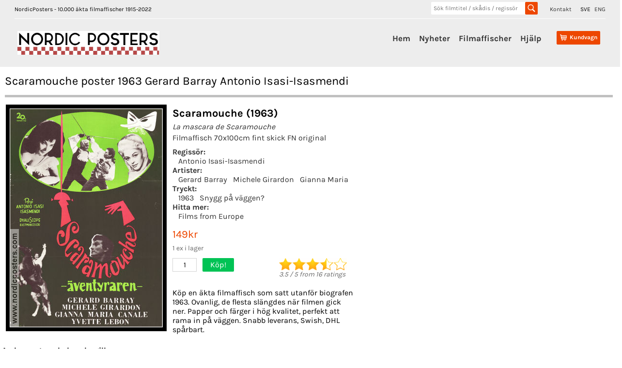

--- FILE ---
content_type: text/html;charset=UTF-8
request_url: https://www.nordicposters.se/filmaffisch/Scaramouche-posters
body_size: 15083
content:
<!DOCTYPE html><html lang="sv"><head>
<base href="/">
<meta http-equiv="Content-Type" content="text/html; charset=utf-8">
<link rel="alternate" hreflang="en" href="https://www.nordicposters.com/movieposter/La-mascara-de-Scaramouche-posters">
<link rel="canonical" href="https://www.nordicposters.se/filmaffisch/Scaramouche-posters">
<title>Scaramouche poster 1963 Gerard Barray Antonio Isasi-Isasmendi</title>
<meta name="description" content="Scaramouche Filmaffisch 70x100cm 1963 La mascara de Scaramouche Gerard Barray Michele Girardon Gianna Maria Antonio Isasi-Isasmendi rama in på väggen!">
<meta name="keywords" content="Scaramouche poster 1963 Gerard Barray Antonio Isasi-Isasmendi affischer Sverige,bioaffischer,posters,movieposter,filmplanscher,lobbykort,filmfotos,stills">
<meta name="viewport" content="width=device-width, initial-scale=1">
<link rel="stylesheet" id="ci_googlefonts_navi-css" href="/css.css" type="text/css" media="all">
<link rel="stylesheet" id="ci_googlefonts_body-css" href="/css.css" type="text/css" media="all">
<link rel="stylesheet" href="/icons.css" type="text/css" media="all">
<link rel="stylesheet" href="/nordic4.css" type="text/css" media="all">
</head>
<body>
 <header>
 <div class="ci-wrapper-fullwidth">
 <div class="extended-header-wrap row">
 <div class="hidden-xs" style="float:left;">
 NordicPosters - 10.000 äkta filmaffischer 1915-2022
 </div>
 <div style="float:right;">
 <span style="padding-right:15px;"><a href="ask.htm">Kontakt</a></span>
 <span style="padding-right:5px;">SVE</span>
 <span><a href="https://www.nordicposters.com/movieposter/La-mascara-de-Scaramouche-posters" title="In English">ENG</a></span>
 </div>
 <div class="hidden-xs" style="float:right;width:220px;margin-right:25px;">
 <form method="get" action="/cgi-bin/poster" name="xform" class="header-search">
 <input type="text" name="film" class="insearch" value="" placeholder="Sök filmtitel / skådis / regissör" autocomplete="off">
 <input type="submit" value="" class="search_sbmt" title="Skriv in en filmtitel, regissör, eller artist. HITCH hittar Alfred Hitchock, ROCKY hittar alla Rocky-filmerna, RINGEN hittar Sagan om ringen.">
 </form>
 </div>
 </div>
 <div class="default-header-wrap row">
 <div id="branding" class="col-xs-3 col-sm-3 col-md-3">
 <img id="sitelogo" src="/images/logonordic.png" alt="Logo">
 <span class="clear"></span>
 </div>
 <div id="original-menu" class="stickymenu-content col-xs-12 col-sm-9 col-md-9">
 <input type="checkbox" id="toggle">
 <label for="toggle" class="button visible-xs hidden-sm hidden-md hidden-lg"><i class="icon-mobile-menu"></i></label>
 <div id="cart-container" class="cart-container">
 <div class="cart-button hidden-sm hidden-md hidden-lg">
 <input type="checkbox" id="toggleSearch">
 <label for="toggleSearch" class="search-button visible-xs hidden-sm hidden-md hidden-lg"><i class="icon-search" style="font-size:32px;vertical-align: sub;"></i></label>
 <div class="hidden-sm hidden-md hidden-lg sm-searchform">
 <form method="get" action="/cgi-bin/poster" name="xform" class="header-search">
 <input type="text" name="film" class="insearch" value="" placeholder="Sök filmtitel / skådis / regissör" autocomplete="off">
 <input type="submit" value="" class="search_sbmt" title="Skriv in en filmtitel, regissör, eller artist. HITCH hittar Alfred Hitchock, ROCKY hittar alla Rocky-filmerna, RINGEN hittar Sagan om ringen.">
 </form>
 </div>
 </div>
 <div class="cart-button">
 <a href="/cgi-bin/a?pay=1" class="cartlayer-btn cart-quickcontents" title="View your shopping cart">
 <span class="icon-cart"></span>
 <span class="cartbtn-quickcontent">Kundvagn</span>
 <span class="clear"></span>
 </a>
 </div>
 </div>
 <div id="mainmenu-navigation" class="mainmenu-navigation default-header-nav hidden-xs">
 <ul id="mainmenu" class="menu">
 <li><a href="/">Hem</a></li>
 <li><a href="lists/new.htm">Nyheter</a></li>
 <li class="has-children">
 <a href="/filmaffisch/">Filmaffischer</a>
 <ul class="sub-menu">
 <li><a href="lists/i1980.htm">Alla årtal</a></li>
 <li><a href="lists/aa.htm">Alla artister</a></li>
 <li><a href="lists/ta.htm">Alla filmtitlar</a></li>
 <li><a href="posters.htm">Alla motiv</a></li>
 <li><a href="lists/scifi1970.htm">SciFi Skräck</a></li>
 <li><a href="lists/lobby_cards_1970.htm">Filmfoton</a></li>
 <li><a href="lists/sweden1930.htm">Svenska filmer</a></li>
 <li><a href="/filmaffisch/">200 senast inlagda</a></li>
 <li><a href="lists/rea1980.htm">REA</a></li>
 <li><a href="filmaffischer_retro.htm">Mer...</a></li>
 </ul>
 <span class="clear"></span>
 </li>
 <li><a href="order.htm">Hjälp</a></li>
 </ul>
 </div>
 <span class="clear"></span>
 </div>
 </div>
 </div>
 </header>
<div class="posterbody">
<h1>Scaramouche poster 1963 Gerard Barray Antonio Isasi-Isasmendi</h1>
<div class="inbigposter" itemscope itemtype="http://schema.org/Movie">
<div class="inbigsquare"><img itemprop="image" class="bigposter" src="/movie-poster/scaramouche_63.jpg" alt="Scaramouche 1963 poster Gerard Barray Michele Girardon Gianna Maria Antonio Isasi-Isasmendi" title="Scaramouche 1963 poster Gerard Barray Michele Girardon Gianna Maria Antonio Isasi-Isasmendi"></div>
<div class="inbigsquare inbigwhite"><h1 itemprop="name">Scaramouche (1963)</h1>
<h3><em>La mascara de Scaramouche</em></h3> <h3>Filmaffisch 70x100cm fint skick FN original</h3>
<h4>Regissör: </h4><a href="/filmaffisch/Antonio-Isasi-Isasmendi-posters">Antonio Isasi-Isasmendi</a><h4>Artister: </h4><a href="/filmaffisch/Gerard-Barray-posters">Gerard Barray</a> <a href="/filmaffisch/Michele-Girardon-posters">Michele Girardon</a> <a href="/filmaffisch/Gianna-Maria-posters">Gianna Maria</a><h4>Tryckt: </h4><a href="/filmaffisch/(1963)-posters">1963</a><a href="/cgi-bin/poster_in_frame?poster=scaramouche_63" target="sofa">Snygg på väggen?</a>
<h4>Hitta mer: </h4><a href="lists/rest1970.htm">Films from Europe</a><div class="inprice">149kr<br><span class="inbiglager">1 ex i lager</span></div>
<div class="inbigcount">1</div><a href="/cgi-bin/a?add=Scaramouche%3BFilmaffisch+70x100cm+fint+skick+FN+original+1963%3B149%3Bscaramouche%5F63" title="Lägg i köpkorgen" class="inbigbutton">Köp!</a>
<span class="ratings"><img src="/images/35stars.gif" alt="Rating 3.5 stars"><br><span class="white11" itemscope itemprop="aggregateRating" itemtype="http://schema.org/AggregateRating"><em><span itemprop="ratingValue">3.5</span> / <span itemprop="bestRating">5</span> from <span itemprop="reviewCount">16</span> ratings</em></span></span><div itemprop="offers" itemscope itemtype="https://schema.org/Offer"><link itemprop="availability" href="http://schema.org/InStock"></div>
<div class="inbigbottom">Köp en äkta filmaffisch som satt utanför biografen 1963. Ovanlig, de flesta slängdes när filmen gick ner. Papper och färger i hög kvalitet, perfekt att rama in på väggen. Snabb leverans, Swish, DHL spårbart.</div>
</div></div>
<div class="cart-table" style="height:30px;font-weight:bold;width:100%;border:0;">Andra posters du kanske gillar:</div><div class="cart-table"><div><div class="item-image"><a href="/filmaffisch/Bye-Bye-Birdie-(1963)-posters"><img src="/p/bye_bye_birdie_63.jpg" alt="Bye Bye Birdie 1963 poster Ann-Margret Dick van Dyke Janet Leigh George Sidney Rock och pop Musikaler" title="Bye Bye Birdie 1963 poster Ann-Margret Dick van Dyke Janet Leigh George Sidney Rock och pop Musikaler"></a></div><div class="item-details"><div class="name">Bye Bye Birdie (1963)</div><div class="descr">Filmaffisch 70x100cm nyskick NM original</div><div class="descr"><a href="/filmaffisch/George-Sidney-posters">George Sidney</a> <a href="/filmaffisch/Ann-Margret-posters">Ann-Margret</a></div><div class="price"> <a href="/cgi-bin/a?add=Bye+Bye+Birdie%3BFilmaffisch+70x100cm+nyskick+NM+original+1963%3B449%3Bbye%5Fbye%5Fbirdie%5F63" title="Lägg i köpkorgen"><img src="/images/shop.png" alt="Lägg i köpkorgen"> 449kr</a></div></div></div></div>
<div class="cart-table"><div><div class="item-image"><a href="/filmaffisch/Krigets-vanvett-(1963)(insert)-posters"><img src="/p/krigets_vanvett_63_i.jpg" alt="Krigets vanvett 1963 poster Bryant Haliday Tore Sjöberg Krig Asien" title="Krigets vanvett 1963 poster Bryant Haliday Tore Sjöberg Krig Asien"></a></div><div class="item-details"><div class="name">Krigets vanvett (1963)</div><div class="descr">Filmaffisch 32x70cm nyskick NM original</div><div class="descr"><a href="/filmaffisch/Tore-Sj%F6berg-posters">Tore Sjöberg</a> <a href="/filmaffisch/Bryant-Haliday-posters">Bryant Haliday</a></div><div class="price"> <span class="reaflag flagsmall" title="REA!">R E A</span> <a href="/cgi-bin/a?add=Krigets+vanvett%3BFilmaffisch+32x70cm+nyskick+NM+original+1963%3B39%3Bkrigets%5Fvanvett%5F63%5Fi" title="Lägg i köpkorgen"><img src="/images/shop.png" alt="Lägg i köpkorgen"> 39kr</a></div></div></div></div>
<div class="cart-table"><div><div class="item-image"><a href="/filmaffisch/En-vacker-dag-(1963)-posters"><img src="/p/en_vacker_dag_63.jpg" alt="En vacker dag 1963 poster Lars Lind Maud Hansson Inger Hayman Göran Gentele" title="En vacker dag 1963 poster Lars Lind Maud Hansson Inger Hayman Göran Gentele"></a></div><div class="item-details"><div class="name">En vacker dag (1963)</div><div class="descr">Filmaffisch 70x100cm nyskick NM original</div><div class="descr"><a href="/filmaffisch/G%F6ran-Gentele-posters">Göran Gentele</a> <a href="/filmaffisch/Lars-Lind-posters">Lars Lind</a></div><div class="price"> <a href="/cgi-bin/a?add=En+vacker+dag%3BFilmaffisch+70x100cm+nyskick+NM+original+1963%3B149%3Ben%5Fvacker%5Fdag%5F63" title="Lägg i köpkorgen"><img src="/images/shop.png" alt="Lägg i köpkorgen"> 149kr</a></div></div></div></div>
<div class="cart-table"><div><div class="item-image"><a href="/filmaffisch/Prins-Hatt-under-jorden-(1963)(insert)-posters"><img src="/p/prins_hatt_under_jorden_63_i.jpg" alt="Prins Hatt under jorden 1963 poster Jan Malmsjö Gunnel Broström Margit Carlqvist Bengt Lagerkvist Text: Lars Forssell" title="Prins Hatt under jorden 1963 poster Jan Malmsjö Gunnel Broström Margit Carlqvist Bengt Lagerkvist Text: Lars Forssell"></a></div><div class="item-details"><div class="name">Prins Hatt under jorden (1963)</div><div class="descr">Filmaffisch 32x70cm nyskick NM original</div><div class="descr"><a href="/filmaffisch/Bengt-Lagerkvist-posters">Bengt Lagerkvist</a> <a href="/filmaffisch/Jan-Malmsj%F6-posters">Jan Malmsjö</a></div><div class="price"> <span class="reaflag flagsmall" title="REA!">R E A</span> <a href="/cgi-bin/a?add=Prins+Hatt+under+jorden%3BFilmaffisch+32x70cm+nyskick+NM+original+1963%3B39%3Bprins%5Fhatt%5Funder%5Fjorden%5F63%5Fi" title="Lägg i köpkorgen"><img src="/images/shop.png" alt="Lägg i köpkorgen"> 39kr</a></div></div></div></div>
<div class="cart-table"><div><div class="item-image"><a href="/filmaffisch/3-dar-i-buren-(1963)-posters"><img src="/p/3_dar_i_buren_63.jpg" alt="3 dar i buren 1963 poster Anita Lindblom Thore Skogman Arne Källerud Sven Ingvars Ragnar Frisk" title="3 dar i buren 1963 poster Anita Lindblom Thore Skogman Arne Källerud Sven Ingvars Ragnar Frisk"></a></div><div class="item-details"><div class="name">3 dar i buren (1963)</div><div class="descr">Filmaffisch 70x100cm nyskick/rullad RO archive original</div><div class="descr"><a href="/filmaffisch/Ragnar-Frisk-posters">Ragnar Frisk</a> <a href="/filmaffisch/Anita-Lindblom-posters">Anita Lindblom</a></div><div class="price"> <a href="/cgi-bin/a?add=3+dar+i+buren%3BFilmaffisch+70x100cm+nyskick%2Frullad+RO+archive+original+1963%3B1200%3B3%5Fdar%5Fi%5Fburen%5F63" title="Lägg i köpkorgen"><img src="/images/shop.png" alt="Lägg i köpkorgen"> 1200kr</a></div></div></div></div>
<div class="cart-table"><div><div class="item-image"><a href="/filmaffisch/Karl-f%F6r-sin-hatt-(1940)-posters"><img src="/p/karl_for_sin_hatt_40.jpg" alt="Karl för sin hatt 1940 poster Birgit Tengroth Adolf Jahr Sigurd Wallén Schamyl Bauman" title="Karl för sin hatt 1940 poster Birgit Tengroth Adolf Jahr Sigurd Wallén Schamyl Bauman"></a></div><div class="item-details"><div class="name">Karl för sin hatt (1940)</div><div class="descr">Filmaffisch 70x100cm nyskick NM några revor original</div><div class="descr"><a href="/filmaffisch/Schamyl-Bauman-posters">Schamyl Bauman</a> <a href="/filmaffisch/Birgit-Tengroth-posters">Birgit Tengroth</a></div><div class="price"> <span class="reaflag flagsmall" title="REA!">R E A</span> <a href="/cgi-bin/a?add=Karl+f%F6r+sin+hatt%3BFilmaffisch+70x100cm+nyskick+NM+n%E5gra+revor+original+1940%3B39%3Bkarl%5Ffor%5Fsin%5Fhatt%5F40" title="Lägg i köpkorgen"><img src="/images/shop.png" alt="Lägg i köpkorgen"> 39kr</a></div></div></div></div>
<div class="cart-table"><div><div class="item-image"><a href="/filmaffisch/H%E4ng-dom-h%F6gt-(1973)-posters"><img src="/p/hang_dom_hogt_73.jpg" alt="Häng dom högt 1968 poster Clint Eastwood Inger Stevens Pat Hingle Ted Post Affischkonstnär: Sanford Kossin" title="Häng dom högt 1968 poster Clint Eastwood Inger Stevens Pat Hingle Ted Post Affischkonstnär: Sanford Kossin"></a></div><div class="item-details"><div class="name">Häng dom högt (1968)</div><div class="descr">Filmaffisch 70x100cm fint skick FN-NM original 1973</div><div class="descr"><a href="/filmaffisch/Ted-Post-posters">Ted Post</a> <a href="/filmaffisch/Clint-Eastwood-posters">Clint Eastwood</a></div><div class="price"> <span class="newflag flagsmall" title="Nyhet!">N Y !</span> <a href="/cgi-bin/a?add=H%E4ng+dom+h%F6gt%3BFilmaffisch+70x100cm+fint+skick+FN-NM+original+1973%3B449%3Bhang%5Fdom%5Fhogt%5F73" title="Lägg i köpkorgen"><img src="/images/shop.png" alt="Lägg i köpkorgen"> 449kr</a></div></div></div></div>
<div class="soktips"><strong>AFFISCHER SÖKTIPS:</strong><br>
- hitta fler affischer med korta sökord, försök med bara <strong>SCAR</strong><br>- om du inte hittar t.ex. en svensk filmtitel kan du prova med engelsk titel, regissör, eller skådespelare<br>
- sök i listan med 10.000 <a href="lists/as.htm">artister</a>, <a href="lists/ts.htm">filmtitlar</a>,  <a href="lists/i1960.htm">årtal</a><br>
- hitta affischer med boxning, spindlar, dokumentärer, Film Noir, musikaler + mycket mer på vår <a href="posters.htm">kategorisida</a><br>
- vanliga sökord: <a href="/filmaffisch/Clint-Eastwood-posters">Clint Eastwood</a>, <a href="lists/bond.htm">James Bond</a>, <a href="lists/disney1970.htm">Walt Disney</a>, <a href="/filmaffisch/Star-Wars-posters">Star Wars</a>, <a href="lists/i1930.htm">affischer från 1930-talet</a><br><br>Hittar du ändå inte? <a href="intresse.htm">Efterlys</a> din favoritaffisch och få ett email när den kommer in!<br>
</div>
</div><footer>
<div class="ci-copyright-container">
<div class="ci-wrapper-fullwidth">
<div class="col-xs-6 col-sm-6 col-md-6 ci-socialmedia-wrap">&copy; NordicPosters 1998-2024 &nbsp;&nbsp;
<a href="ask.htm">Kontakt</a>
</div>
</div>
</div>
</footer>
</body>
</html>
